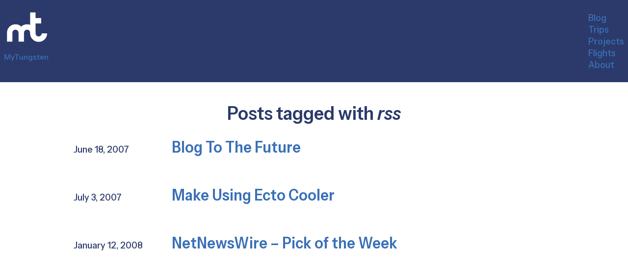

--- FILE ---
content_type: text/html; charset=utf-8
request_url: https://www.mytungsten.net/tags/rss/
body_size: 2179
content:
<!DOCTYPE html><html lang="en"> <head><meta charset="UTF-8"><meta name="description" content="MyTungsten, the personal web site for Mark Ahrens"><meta name="viewport" content="width=device-width"><meta property="og:title" content="MyTungsten"><meta property="og:type" content="website"><meta property="og:description" content="The personal web site for Mark Ahrens"><meta property="og:image" content="https://www.mytungsten.net/web-app-manifest-512x512.png"><link rel="icon" type="image/png" href="/favicon-96x96.png" sizes="96x96"><link rel="icon" type="image/svg+xml" href="/favicon.svg"><link rel="shortcut icon" href="/favicon.ico"><link rel="apple-touch-icon" sizes="180x180" href="/apple-touch-icon.png"><link rel="manifest" href="/site.webmanifest"><meta name="generator" content="Astro v5.16.6"><title>rss | MyTungsten</title><link rel="alternate" type="application/rss+xml" title="RSS Feed for MyTungsten" href="/feed.xml"><link rel="sitemap" href="/sitemap-index.xml"><link rel="preconnect" href="https://fonts.googleapis.com"><link rel="preconnect" href="https://fonts.gstatic.com" crossorigin><link href="https://fonts.googleapis.com/css2?family=Instrument+Sans:ital,wdth,wght@0,95,400..700;1,95,400..700&display=swap" rel="stylesheet"><script async src="https://www.googletagmanager.com/gtag/js?id=G-YZ00BVBCXZ"></script><style>:root{--lightColor: #F1FAFB;--lightColorAlt: #d3e0ea;--darkColor: #2b3a6b;--darkColorAlt: #3A70B7;--bodyLink: #1E88E5}html{font-family:system-ui,sans-serif;color:var(--darkColor)}body{margin:0;font-family:Instrument Sans,sans-serif;font-optical-sizing:auto;font-weight:400;font-style:normal;font-variation-settings:"wdth" 95}h1,h2,h3{font-family:Instrument Sans,sans-serif;text-align:center;font-variation-settings:"wdth" 92.5}.headings-left h1,.headings-left h2,.headings-left h3{text-align:left}h1{font-weight:600;font-size:2.4rem}h2{font-weight:600;font-size:2rem}h3{margin-top:40px;font-weight:600;font-size:1.6rem}li{font-size:1.2rem}p{font-size:1.2rem;line-height:1.8rem}a{color:var(--darkColorAlt);text-decoration:none;position:relative}a:hover{color:var(--darkColorAlt)}a:before{content:"";position:absolute;display:block;width:100%;height:1.5px;bottom:0;left:0;background-color:var(--darkColorAlt);transform:scaleX(0);transform-origin:top left;transition:transform .3s ease}a:hover:before{transform:scaleX(1)}.content-container{max-width:980px;margin:0 auto;padding:0 20px}nav{display:flex;justify-content:space-between;font-weight:500;margin-bottom:40px;padding:8px;background-color:var(--darkColor);& a{color:var(--lightColor);text-decoration:none}& a:hover{color:var(--lightColorAlt)}& a:before{background-color:var(--lightColorAlt)}& a.site-logo-container:hover{color:var(--lightColor)}& a.site-logo-container:before{display:none}.site-logo-container{display:flex;align-items:center;& span{display:inline-block;padding:8px 16px;font-size:1.6rem}}& svg{width:64px;display:inline}.st0{@media(prefers-color-scheme:dark){stroke:var(--lightColor)}}& ul{padding:0;margin:0;display:flex;flex-direction:row;@media(width<=600px){flex-direction:column}& li{list-style-type:none;padding:16px;font-size:1.1rem;text-align:center;@media(width<=600px){padding:4px}}}}
.post-row[data-astro-cid-vk4lpe3e]{display:grid;grid-template-columns:180px 1fr;gap:20px;align-items:baseline;margin-bottom:40px}small[data-astro-cid-vk4lpe3e]{font-weight:500;font-size:1.2rem}.card-title[data-astro-cid-vk4lpe3e]{text-align:left;margin:0}.inline[data-astro-cid-vk4lpe3e]{display:flex;flex-direction:row;gap:40px;align-items:flex-end;p{margin:0;padding-bottom:3px}}
</style></head> <!-- Google tag (gtag.js) --> <script type="module">window.dataLayer=window.dataLayer||[];function a(){dataLayer.push(arguments)}a("js",new Date);a("config","G-YZ00BVBCXZ");</script> <body> <nav> <a href="/" class="site-logo-container"> <svg version="1.1" id="mt-logo" xmlns="http://www.w3.org/2000/svg" xmlns:xlink="http://www.w3.org/1999/xlink" x="0px" y="0px" viewBox="0 0 1024 1024" xml:space="preserve"> <style>
					.st0 {
						fill:none;
						stroke:#FFFFFF;
						stroke-width:120;
						stroke-miterlimit:10;
						@media (prefers-color-scheme: dark) {
							stroke:#f1fef6
						}
					}
				</style> <path class="st0" d="M128.2,642c0-71,57.5-128.5,128.5-128.5S385.2,571.1,385.2,642"></path> <path class="st0" d="M385.2,642c0-71,57.5-128.5,128.5-128.5S642.2,571.1,642.2,642"></path> <line class="st0" x1="128.2" y1="640" x2="128.2" y2="840"></line> <line class="st0" x1="385.2" y1="640" x2="385.2" y2="840"></line> <path class="st0" d="M899.2,656.6c0,71-57.5,128.5-128.5,128.5s-128.5-57.5-128.5-128.5"></path> <line class="st0" x1="642.2" y1="189.6" x2="642.2" y2="668.6"></line> <line class="st0" x1="619.8" y1="374.6" x2="826.8" y2="374.6"></line> </svg> <span>MyTungsten</span> </a> <ul> <li><a href="/blog">Blog</a></li> <li><a href="/trips">Trips</a></li> <li><a href="/projects">Projects</a></li> <li><a href="/flights">Flights</a></li> <li><a href="/about">About</a></li> </ul> </nav>  <h1>Posts tagged with <em>rss</em></h1> <div class="content-container"> <div class="post-row" data-astro-cid-vk4lpe3e> <small data-astro-cid-vk4lpe3e>June 18, 2007</small> <div class data-astro-cid-vk4lpe3e> <h2 class="card-title" data-astro-cid-vk4lpe3e><a href="/blog/undefined/" data-astro-cid-vk4lpe3e>Blog To The Future</a></h2> <p data-astro-cid-vk4lpe3e></p> </div> </div> <div class="post-row" data-astro-cid-vk4lpe3e> <small data-astro-cid-vk4lpe3e>July 3, 2007</small> <div class data-astro-cid-vk4lpe3e> <h2 class="card-title" data-astro-cid-vk4lpe3e><a href="/blog/undefined/" data-astro-cid-vk4lpe3e>Make Using Ecto Cooler</a></h2> <p data-astro-cid-vk4lpe3e></p> </div> </div> <div class="post-row" data-astro-cid-vk4lpe3e> <small data-astro-cid-vk4lpe3e>January 12, 2008</small> <div class data-astro-cid-vk4lpe3e> <h2 class="card-title" data-astro-cid-vk4lpe3e><a href="/blog/undefined/" data-astro-cid-vk4lpe3e>NetNewsWire – Pick of the Week</a></h2> <p data-astro-cid-vk4lpe3e></p> </div> </div>  </div>  <script defer src="https://static.cloudflareinsights.com/beacon.min.js/vcd15cbe7772f49c399c6a5babf22c1241717689176015" integrity="sha512-ZpsOmlRQV6y907TI0dKBHq9Md29nnaEIPlkf84rnaERnq6zvWvPUqr2ft8M1aS28oN72PdrCzSjY4U6VaAw1EQ==" data-cf-beacon='{"version":"2024.11.0","token":"6845ac3824ea43a2ac557ee2f21c7b4b","r":1,"server_timing":{"name":{"cfCacheStatus":true,"cfEdge":true,"cfExtPri":true,"cfL4":true,"cfOrigin":true,"cfSpeedBrain":true},"location_startswith":null}}' crossorigin="anonymous"></script>
</body></html>

--- FILE ---
content_type: text/css; charset=utf-8
request_url: https://fonts.googleapis.com/css2?family=Instrument+Sans:ital,wdth,wght@0,95,400..700;1,95,400..700&display=swap
body_size: 179
content:
/* latin-ext */
@font-face {
  font-family: 'Instrument Sans';
  font-style: italic;
  font-weight: 400 700;
  font-stretch: 95%;
  font-display: swap;
  src: url(https://fonts.gstatic.com/s/instrumentsans/v4/pxieypc9vsFDm051Uf6KVwgkfoSbSllNimuCpPpPsXA.woff2) format('woff2');
  unicode-range: U+0100-02BA, U+02BD-02C5, U+02C7-02CC, U+02CE-02D7, U+02DD-02FF, U+0304, U+0308, U+0329, U+1D00-1DBF, U+1E00-1E9F, U+1EF2-1EFF, U+2020, U+20A0-20AB, U+20AD-20C0, U+2113, U+2C60-2C7F, U+A720-A7FF;
}
/* latin */
@font-face {
  font-family: 'Instrument Sans';
  font-style: italic;
  font-weight: 400 700;
  font-stretch: 95%;
  font-display: swap;
  src: url(https://fonts.gstatic.com/s/instrumentsans/v4/pxieypc9vsFDm051Uf6KVwgkfoSbSllDimuCpPpP.woff2) format('woff2');
  unicode-range: U+0000-00FF, U+0131, U+0152-0153, U+02BB-02BC, U+02C6, U+02DA, U+02DC, U+0304, U+0308, U+0329, U+2000-206F, U+20AC, U+2122, U+2191, U+2193, U+2212, U+2215, U+FEFF, U+FFFD;
}
/* latin-ext */
@font-face {
  font-family: 'Instrument Sans';
  font-style: normal;
  font-weight: 400 700;
  font-stretch: 95%;
  font-display: swap;
  src: url(https://fonts.gstatic.com/s/instrumentsans/v4/pxicypc9vsFDm051Uf6KVwgkfoSbQWlBgGygpspO.woff2) format('woff2');
  unicode-range: U+0100-02BA, U+02BD-02C5, U+02C7-02CC, U+02CE-02D7, U+02DD-02FF, U+0304, U+0308, U+0329, U+1D00-1DBF, U+1E00-1E9F, U+1EF2-1EFF, U+2020, U+20A0-20AB, U+20AD-20C0, U+2113, U+2C60-2C7F, U+A720-A7FF;
}
/* latin */
@font-face {
  font-family: 'Instrument Sans';
  font-style: normal;
  font-weight: 400 700;
  font-stretch: 95%;
  font-display: swap;
  src: url(https://fonts.gstatic.com/s/instrumentsans/v4/pxicypc9vsFDm051Uf6KVwgkfoSbT2lBgGygpg.woff2) format('woff2');
  unicode-range: U+0000-00FF, U+0131, U+0152-0153, U+02BB-02BC, U+02C6, U+02DA, U+02DC, U+0304, U+0308, U+0329, U+2000-206F, U+20AC, U+2122, U+2191, U+2193, U+2212, U+2215, U+FEFF, U+FFFD;
}
